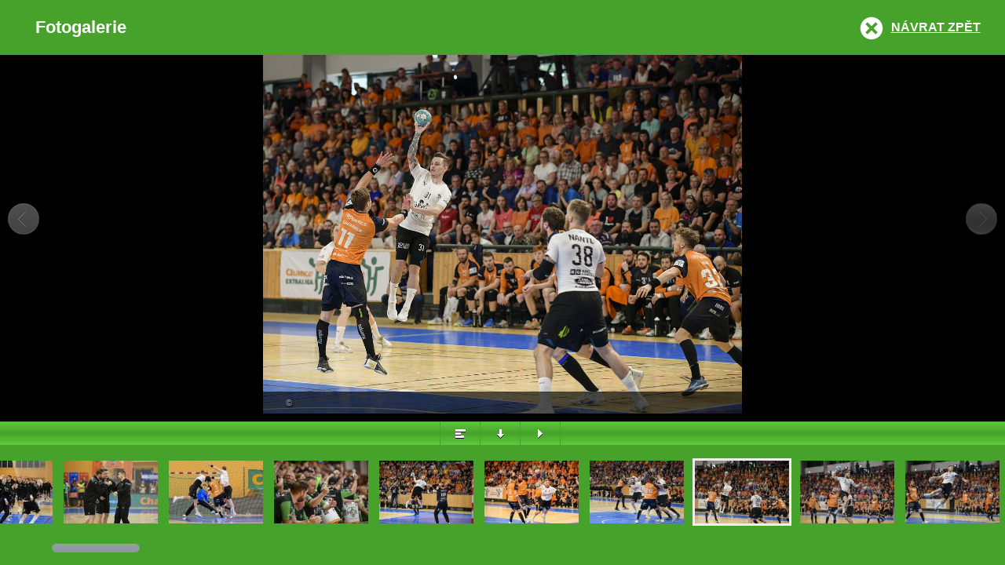

--- FILE ---
content_type: text/html
request_url: https://www.hcb-karvina.cz/media_show.asp?type=1&id=890&fid=37489
body_size: 45724
content:

<!DOCTYPE html>
<html xmlns="http://www.w3.org/1999/xhtml">

    <head>
        <meta http-equiv="Content-language" content="cs" />
        <meta http-equiv="Content-Type" content="text/html; charset=windows-1250" />
        <meta http-equiv="Cache-Control" content="no-cache" />
        <meta name="viewport" content="width=device-width,initial-scale=1,maximum-scale=1,user-scalable=no"/>
        <meta name="HandheldFriendly" content="true" />
        <title> |  Fotogalerie</title>        
        <link rel="stylesheet" href="/inc/js/esgallery/jquery.esgallery.css" type="text/css" media="all" />
        <script src="https://ajax.googleapis.com/ajax/libs/jquery/1.8.3/jquery.js"></script>
        <script type="text/javascript" src="/inc/js/esgallery/assets/jquery.event.swipe.js"></script>
        <script type="text/javascript" src="/inc/js/esgallery/assets/jquery.mousewheel.js"></script>
        <script type="text/javascript" src="/inc/js/esgallery/assets/jquery.tinyscrollbar.js"></script>
        <script type="text/javascript" src="/inc/js/esgallery/assets/spin.js"></script>
        <script type="text/javascript" src="/inc/js/esgallery/jquery.esgallery.js"></script>
        <script type="text/javascript" >
            $(document).ready(function() {
                $('#media-list').esgallery({
                    onReady          : true,
                    path             : '/inc/js/esgallery/',
                    container        : 'esgallery',
                    containerOverlay : 'esgallery-overlay',
                    sprite           : 'sprite',
                    htmlOpenLink     : '.esgallery-open',
                    htmlCloseLink    : '.esgallery-close',
                    social           : false,
                    summary          : true,
                    showLink         : '#show-link',
                    showLinkCopy     : 'Kopírovat odkaz',
                    facebookLink     : '#facebook',
                    twitterLink      : '#twitter',
                    gplusLink        : '#gplus',
                    facebookSharer   : 'http://www.facebook.com/sharer.php?u=',
                    twitterSharer    : 'http://www.twitter.com/share?url=',
                    gplusSharer      : 'http://plus.google.com/share?url=',
                    controlSlideshow : true,
                    controlCaption   : true,
                    controlPlaylist  : true,
                    controlFullImage : true,
                    controlTitle     : false,
                    zeroClipboardJs  : '/inc/js/esgallery/assets/ZeroClipboard/ZeroClipboard.min.js',
                    zeroClipboardSwf : '/inc/js/esgallery/assets/ZeroClipboard/ZeroClipboard.swf',
                    jwplayerJs       : '/inc/js/esgallery/assets/jwplayer/jwplayer.js',
                    jwplayerSwf      : '/inc/js/esgallery/assets/jwplayer/player.swf'
                });
            });
            (function(){
                /*   goBackHistoryForced   */
                document.addEventListener("DOMContentLoaded", function(event) 
                {
                    var closeButton = document.getElementsByClassName('esgallery-close')[0];
                    
                    closeButton.addEventListener('click', function()
                    {
                        setInterval(function() { window.history.go(-1);  }, 1000);
                    });
                
                });                
            })();
        </script>
    </head>

    <body>
 
        <a href="#16" class="esgallery-open" style="position: absolute; top: 100px; left: 100px; color: #008000;">Zobrazit galerii</a>

        <div id="media-top" class="sprite">
            <div id="media-title"><h1>Fotogalerie</h1></div>
            <div id="media-back"><a href="#" onclick="window.history.go(-1); return false;" title="Návrat zpět" class="esgallery-close sprite">Návrat zpět</a></div>
            <div id="media-socials">
                <div id="social-button">
                    Sdílet
                    <div id="social-box">
                        <ul>
                            <li><a href="#" id="show-link" class="show-link sprite-social">Odkaz</a></li>
                            <li><a href="#" id="facebook" class="facebook sprite-social">Facebook</a></li>
                            <li><a href="#" id="twitter" class="twitter sprite-social">Twitter</a></li>
                            <li><a href="#" id="gplus" class="gplus sprite-social">Google Plus</a></li>
                            
                            
                        </ul>
                    </div>
                </div>
            </div>
            <div id="media-summary"><a href="#" title="Přehled" class="esgallery-summary sprite">Přehled</a></div>
        </div>

        <div id="media-list">
            <ul>
                <li>
<a href="foto/2023_Talent-Plzen-HCB-Karvina-5.-finale/NK2-2135.jpg"
 data-href-exact="foto/2023_Talent-Plzen-HCB-Karvina-5.-finale/NK2-2135.jpg"
 title=""
>
<img src="https://php.esports.cz/images/min_https.php?exact&w=120&h=80&topcut&file=https://hcb-karvina.cz//foto/2023_Talent-Plzen-HCB-Karvina-5.-finale/NK2-2135.jpg" alt="" />
</a>
<div>
<span class="title"></span>
<span class="copyright">&copy; </span>
<span class="link"></span>
</div>
</li>
<li>
<a href="foto/2023_Talent-Plzen-HCB-Karvina-5.-finale/NK2-2136.jpg"
 data-href-exact="foto/2023_Talent-Plzen-HCB-Karvina-5.-finale/NK2-2136.jpg"
 title=""
>
<img src="https://php.esports.cz/images/min_https.php?exact&w=120&h=80&topcut&file=https://hcb-karvina.cz//foto/2023_Talent-Plzen-HCB-Karvina-5.-finale/NK2-2136.jpg" alt="" />
</a>
<div>
<span class="title"></span>
<span class="copyright">&copy; </span>
<span class="link"></span>
</div>
</li>
<li>
<a href="foto/2023_Talent-Plzen-HCB-Karvina-5.-finale/NK2-2150.jpg"
 data-href-exact="foto/2023_Talent-Plzen-HCB-Karvina-5.-finale/NK2-2150.jpg"
 title=""
>
<img src="https://php.esports.cz/images/min_https.php?exact&w=120&h=80&topcut&file=https://hcb-karvina.cz//foto/2023_Talent-Plzen-HCB-Karvina-5.-finale/NK2-2150.jpg" alt="" />
</a>
<div>
<span class="title"></span>
<span class="copyright">&copy; </span>
<span class="link"></span>
</div>
</li>
<li>
<a href="foto/2023_Talent-Plzen-HCB-Karvina-5.-finale/NK2-2194.jpg"
 data-href-exact="foto/2023_Talent-Plzen-HCB-Karvina-5.-finale/NK2-2194.jpg"
 title=""
>
<img src="https://php.esports.cz/images/min_https.php?exact&w=120&h=80&topcut&file=https://hcb-karvina.cz//foto/2023_Talent-Plzen-HCB-Karvina-5.-finale/NK2-2194.jpg" alt="" />
</a>
<div>
<span class="title"></span>
<span class="copyright">&copy; </span>
<span class="link"></span>
</div>
</li>
<li>
<a href="foto/2023_Talent-Plzen-HCB-Karvina-5.-finale/NK2-2208.jpg"
 data-href-exact="foto/2023_Talent-Plzen-HCB-Karvina-5.-finale/NK2-2208.jpg"
 title=""
>
<img src="https://php.esports.cz/images/min_https.php?exact&w=120&h=80&topcut&file=https://hcb-karvina.cz//foto/2023_Talent-Plzen-HCB-Karvina-5.-finale/NK2-2208.jpg" alt="" />
</a>
<div>
<span class="title"></span>
<span class="copyright">&copy; </span>
<span class="link"></span>
</div>
</li>
<li>
<a href="foto/2023_Talent-Plzen-HCB-Karvina-5.-finale/NK2-2210.jpg"
 data-href-exact="foto/2023_Talent-Plzen-HCB-Karvina-5.-finale/NK2-2210.jpg"
 title=""
>
<img src="https://php.esports.cz/images/min_https.php?exact&w=120&h=80&topcut&file=https://hcb-karvina.cz//foto/2023_Talent-Plzen-HCB-Karvina-5.-finale/NK2-2210.jpg" alt="" />
</a>
<div>
<span class="title"></span>
<span class="copyright">&copy; </span>
<span class="link"></span>
</div>
</li>
<li>
<a href="foto/2023_Talent-Plzen-HCB-Karvina-5.-finale/NK2-2215.jpg"
 data-href-exact="foto/2023_Talent-Plzen-HCB-Karvina-5.-finale/NK2-2215.jpg"
 title=""
>
<img src="https://php.esports.cz/images/min_https.php?exact&w=120&h=80&topcut&file=https://hcb-karvina.cz//foto/2023_Talent-Plzen-HCB-Karvina-5.-finale/NK2-2215.jpg" alt="" />
</a>
<div>
<span class="title"></span>
<span class="copyright">&copy; </span>
<span class="link"></span>
</div>
</li>
<li>
<a href="foto/2023_Talent-Plzen-HCB-Karvina-5.-finale/NK2-2223.jpg"
 data-href-exact="foto/2023_Talent-Plzen-HCB-Karvina-5.-finale/NK2-2223.jpg"
 title=""
>
<img src="https://php.esports.cz/images/min_https.php?exact&w=120&h=80&topcut&file=https://hcb-karvina.cz//foto/2023_Talent-Plzen-HCB-Karvina-5.-finale/NK2-2223.jpg" alt="" />
</a>
<div>
<span class="title"></span>
<span class="copyright">&copy; </span>
<span class="link"></span>
</div>
</li>
<li>
<a href="foto/2023_Talent-Plzen-HCB-Karvina-5.-finale/NK2-2230.jpg"
 data-href-exact="foto/2023_Talent-Plzen-HCB-Karvina-5.-finale/NK2-2230.jpg"
 title=""
>
<img src="https://php.esports.cz/images/min_https.php?exact&w=120&h=80&topcut&file=https://hcb-karvina.cz//foto/2023_Talent-Plzen-HCB-Karvina-5.-finale/NK2-2230.jpg" alt="" />
</a>
<div>
<span class="title"></span>
<span class="copyright">&copy; </span>
<span class="link"></span>
</div>
</li>
<li>
<a href="foto/2023_Talent-Plzen-HCB-Karvina-5.-finale/NK2-2240.jpg"
 data-href-exact="foto/2023_Talent-Plzen-HCB-Karvina-5.-finale/NK2-2240.jpg"
 title=""
>
<img src="https://php.esports.cz/images/min_https.php?exact&w=120&h=80&topcut&file=https://hcb-karvina.cz//foto/2023_Talent-Plzen-HCB-Karvina-5.-finale/NK2-2240.jpg" alt="" />
</a>
<div>
<span class="title"></span>
<span class="copyright">&copy; </span>
<span class="link"></span>
</div>
</li>

                                <script>
                                
                                    var hashCodedImage = '#11';
                                    window.location.hash = hashCodedImage;
                                    history.replaceState(null, null, hashCodedImage);
                                    
                                </script>
                                <li>
<a href="foto/2023_Talent-Plzen-HCB-Karvina-5.-finale/NK2-2244.jpg"
 data-href-exact="foto/2023_Talent-Plzen-HCB-Karvina-5.-finale/NK2-2244.jpg"
 title=""
>
<img src="https://php.esports.cz/images/min_https.php?exact&w=120&h=80&topcut&file=https://hcb-karvina.cz//foto/2023_Talent-Plzen-HCB-Karvina-5.-finale/NK2-2244.jpg" alt="" />
</a>
<div>
<span class="title"></span>
<span class="copyright">&copy; </span>
<span class="link"></span>
</div>
</li>
<li>
<a href="foto/2023_Talent-Plzen-HCB-Karvina-5.-finale/NK2-2246.jpg"
 data-href-exact="foto/2023_Talent-Plzen-HCB-Karvina-5.-finale/NK2-2246.jpg"
 title=""
>
<img src="https://php.esports.cz/images/min_https.php?exact&w=120&h=80&topcut&file=https://hcb-karvina.cz//foto/2023_Talent-Plzen-HCB-Karvina-5.-finale/NK2-2246.jpg" alt="" />
</a>
<div>
<span class="title"></span>
<span class="copyright">&copy; </span>
<span class="link"></span>
</div>
</li>
<li>
<a href="foto/2023_Talent-Plzen-HCB-Karvina-5.-finale/NK2-2258.jpg"
 data-href-exact="foto/2023_Talent-Plzen-HCB-Karvina-5.-finale/NK2-2258.jpg"
 title=""
>
<img src="https://php.esports.cz/images/min_https.php?exact&w=120&h=80&topcut&file=https://hcb-karvina.cz//foto/2023_Talent-Plzen-HCB-Karvina-5.-finale/NK2-2258.jpg" alt="" />
</a>
<div>
<span class="title"></span>
<span class="copyright">&copy; </span>
<span class="link"></span>
</div>
</li>
<li>
<a href="foto/2023_Talent-Plzen-HCB-Karvina-5.-finale/NK2-2270.jpg"
 data-href-exact="foto/2023_Talent-Plzen-HCB-Karvina-5.-finale/NK2-2270.jpg"
 title=""
>
<img src="https://php.esports.cz/images/min_https.php?exact&w=120&h=80&topcut&file=https://hcb-karvina.cz//foto/2023_Talent-Plzen-HCB-Karvina-5.-finale/NK2-2270.jpg" alt="" />
</a>
<div>
<span class="title"></span>
<span class="copyright">&copy; </span>
<span class="link"></span>
</div>
</li>
<li>
<a href="foto/2023_Talent-Plzen-HCB-Karvina-5.-finale/NK2-2313.jpg"
 data-href-exact="foto/2023_Talent-Plzen-HCB-Karvina-5.-finale/NK2-2313.jpg"
 title=""
>
<img src="https://php.esports.cz/images/min_https.php?exact&w=120&h=80&topcut&file=https://hcb-karvina.cz//foto/2023_Talent-Plzen-HCB-Karvina-5.-finale/NK2-2313.jpg" alt="" />
</a>
<div>
<span class="title"></span>
<span class="copyright">&copy; </span>
<span class="link"></span>
</div>
</li>
<li>
<a href="foto/2023_Talent-Plzen-HCB-Karvina-5.-finale/NK2-2362.jpg"
 data-href-exact="foto/2023_Talent-Plzen-HCB-Karvina-5.-finale/NK2-2362.jpg"
 title=""
>
<img src="https://php.esports.cz/images/min_https.php?exact&w=120&h=80&topcut&file=https://hcb-karvina.cz//foto/2023_Talent-Plzen-HCB-Karvina-5.-finale/NK2-2362.jpg" alt="" />
</a>
<div>
<span class="title"></span>
<span class="copyright">&copy; </span>
<span class="link"></span>
</div>
</li>
<li>
<a href="foto/2023_Talent-Plzen-HCB-Karvina-5.-finale/NK2-2365.jpg"
 data-href-exact="foto/2023_Talent-Plzen-HCB-Karvina-5.-finale/NK2-2365.jpg"
 title=""
>
<img src="https://php.esports.cz/images/min_https.php?exact&w=120&h=80&topcut&file=https://hcb-karvina.cz//foto/2023_Talent-Plzen-HCB-Karvina-5.-finale/NK2-2365.jpg" alt="" />
</a>
<div>
<span class="title"></span>
<span class="copyright">&copy; </span>
<span class="link"></span>
</div>
</li>
<li>
<a href="foto/2023_Talent-Plzen-HCB-Karvina-5.-finale/NK2-2417.jpg"
 data-href-exact="foto/2023_Talent-Plzen-HCB-Karvina-5.-finale/NK2-2417.jpg"
 title=""
>
<img src="https://php.esports.cz/images/min_https.php?exact&w=120&h=80&topcut&file=https://hcb-karvina.cz//foto/2023_Talent-Plzen-HCB-Karvina-5.-finale/NK2-2417.jpg" alt="" />
</a>
<div>
<span class="title"></span>
<span class="copyright">&copy; </span>
<span class="link"></span>
</div>
</li>
<li>
<a href="foto/2023_Talent-Plzen-HCB-Karvina-5.-finale/NK2-2423.jpg"
 data-href-exact="foto/2023_Talent-Plzen-HCB-Karvina-5.-finale/NK2-2423.jpg"
 title=""
>
<img src="https://php.esports.cz/images/min_https.php?exact&w=120&h=80&topcut&file=https://hcb-karvina.cz//foto/2023_Talent-Plzen-HCB-Karvina-5.-finale/NK2-2423.jpg" alt="" />
</a>
<div>
<span class="title"></span>
<span class="copyright">&copy; </span>
<span class="link"></span>
</div>
</li>
<li>
<a href="foto/2023_Talent-Plzen-HCB-Karvina-5.-finale/NK2-2452.jpg"
 data-href-exact="foto/2023_Talent-Plzen-HCB-Karvina-5.-finale/NK2-2452.jpg"
 title=""
>
<img src="https://php.esports.cz/images/min_https.php?exact&w=120&h=80&topcut&file=https://hcb-karvina.cz//foto/2023_Talent-Plzen-HCB-Karvina-5.-finale/NK2-2452.jpg" alt="" />
</a>
<div>
<span class="title"></span>
<span class="copyright">&copy; </span>
<span class="link"></span>
</div>
</li>
<li>
<a href="foto/2023_Talent-Plzen-HCB-Karvina-5.-finale/NK2-2515.jpg"
 data-href-exact="foto/2023_Talent-Plzen-HCB-Karvina-5.-finale/NK2-2515.jpg"
 title=""
>
<img src="https://php.esports.cz/images/min_https.php?exact&w=120&h=80&topcut&file=https://hcb-karvina.cz//foto/2023_Talent-Plzen-HCB-Karvina-5.-finale/NK2-2515.jpg" alt="" />
</a>
<div>
<span class="title"></span>
<span class="copyright">&copy; </span>
<span class="link"></span>
</div>
</li>
<li>
<a href="foto/2023_Talent-Plzen-HCB-Karvina-5.-finale/NK3-8463.jpg"
 data-href-exact="foto/2023_Talent-Plzen-HCB-Karvina-5.-finale/NK3-8463.jpg"
 title=""
>
<img src="https://php.esports.cz/images/min_https.php?exact&w=120&h=80&topcut&file=https://hcb-karvina.cz//foto/2023_Talent-Plzen-HCB-Karvina-5.-finale/NK3-8463.jpg" alt="" />
</a>
<div>
<span class="title"></span>
<span class="copyright">&copy; </span>
<span class="link"></span>
</div>
</li>
<li>
<a href="foto/2023_Talent-Plzen-HCB-Karvina-5.-finale/NK3-8501.jpg"
 data-href-exact="foto/2023_Talent-Plzen-HCB-Karvina-5.-finale/NK3-8501.jpg"
 title=""
>
<img src="https://php.esports.cz/images/min_https.php?exact&w=120&h=80&topcut&file=https://hcb-karvina.cz//foto/2023_Talent-Plzen-HCB-Karvina-5.-finale/NK3-8501.jpg" alt="" />
</a>
<div>
<span class="title"></span>
<span class="copyright">&copy; </span>
<span class="link"></span>
</div>
</li>
<li>
<a href="foto/2023_Talent-Plzen-HCB-Karvina-5.-finale/NK3-8510.jpg"
 data-href-exact="foto/2023_Talent-Plzen-HCB-Karvina-5.-finale/NK3-8510.jpg"
 title=""
>
<img src="https://php.esports.cz/images/min_https.php?exact&w=120&h=80&topcut&file=https://hcb-karvina.cz//foto/2023_Talent-Plzen-HCB-Karvina-5.-finale/NK3-8510.jpg" alt="" />
</a>
<div>
<span class="title"></span>
<span class="copyright">&copy; </span>
<span class="link"></span>
</div>
</li>
<li>
<a href="foto/2023_Talent-Plzen-HCB-Karvina-5.-finale/NK3-8516.jpg"
 data-href-exact="foto/2023_Talent-Plzen-HCB-Karvina-5.-finale/NK3-8516.jpg"
 title=""
>
<img src="https://php.esports.cz/images/min_https.php?exact&w=120&h=80&topcut&file=https://hcb-karvina.cz//foto/2023_Talent-Plzen-HCB-Karvina-5.-finale/NK3-8516.jpg" alt="" />
</a>
<div>
<span class="title"></span>
<span class="copyright">&copy; </span>
<span class="link"></span>
</div>
</li>
<li>
<a href="foto/2023_Talent-Plzen-HCB-Karvina-5.-finale/NK3-8527.jpg"
 data-href-exact="foto/2023_Talent-Plzen-HCB-Karvina-5.-finale/NK3-8527.jpg"
 title=""
>
<img src="https://php.esports.cz/images/min_https.php?exact&w=120&h=80&topcut&file=https://hcb-karvina.cz//foto/2023_Talent-Plzen-HCB-Karvina-5.-finale/NK3-8527.jpg" alt="" />
</a>
<div>
<span class="title"></span>
<span class="copyright">&copy; </span>
<span class="link"></span>
</div>
</li>
<li>
<a href="foto/2023_Talent-Plzen-HCB-Karvina-5.-finale/NK3-8533.jpg"
 data-href-exact="foto/2023_Talent-Plzen-HCB-Karvina-5.-finale/NK3-8533.jpg"
 title=""
>
<img src="https://php.esports.cz/images/min_https.php?exact&w=120&h=80&topcut&file=https://hcb-karvina.cz//foto/2023_Talent-Plzen-HCB-Karvina-5.-finale/NK3-8533.jpg" alt="" />
</a>
<div>
<span class="title"></span>
<span class="copyright">&copy; </span>
<span class="link"></span>
</div>
</li>
<li>
<a href="foto/2023_Talent-Plzen-HCB-Karvina-5.-finale/NK3-8543.jpg"
 data-href-exact="foto/2023_Talent-Plzen-HCB-Karvina-5.-finale/NK3-8543.jpg"
 title=""
>
<img src="https://php.esports.cz/images/min_https.php?exact&w=120&h=80&topcut&file=https://hcb-karvina.cz//foto/2023_Talent-Plzen-HCB-Karvina-5.-finale/NK3-8543.jpg" alt="" />
</a>
<div>
<span class="title"></span>
<span class="copyright">&copy; </span>
<span class="link"></span>
</div>
</li>
<li>
<a href="foto/2023_Talent-Plzen-HCB-Karvina-5.-finale/NK3-8545.jpg"
 data-href-exact="foto/2023_Talent-Plzen-HCB-Karvina-5.-finale/NK3-8545.jpg"
 title=""
>
<img src="https://php.esports.cz/images/min_https.php?exact&w=120&h=80&topcut&file=https://hcb-karvina.cz//foto/2023_Talent-Plzen-HCB-Karvina-5.-finale/NK3-8545.jpg" alt="" />
</a>
<div>
<span class="title"></span>
<span class="copyright">&copy; </span>
<span class="link"></span>
</div>
</li>
<li>
<a href="foto/2023_Talent-Plzen-HCB-Karvina-5.-finale/NK3-8555.jpg"
 data-href-exact="foto/2023_Talent-Plzen-HCB-Karvina-5.-finale/NK3-8555.jpg"
 title=""
>
<img src="https://php.esports.cz/images/min_https.php?exact&w=120&h=80&topcut&file=https://hcb-karvina.cz//foto/2023_Talent-Plzen-HCB-Karvina-5.-finale/NK3-8555.jpg" alt="" />
</a>
<div>
<span class="title"></span>
<span class="copyright">&copy; </span>
<span class="link"></span>
</div>
</li>
<li>
<a href="foto/2023_Talent-Plzen-HCB-Karvina-5.-finale/NK3-8558.jpg"
 data-href-exact="foto/2023_Talent-Plzen-HCB-Karvina-5.-finale/NK3-8558.jpg"
 title=""
>
<img src="https://php.esports.cz/images/min_https.php?exact&w=120&h=80&topcut&file=https://hcb-karvina.cz//foto/2023_Talent-Plzen-HCB-Karvina-5.-finale/NK3-8558.jpg" alt="" />
</a>
<div>
<span class="title"></span>
<span class="copyright">&copy; </span>
<span class="link"></span>
</div>
</li>
<li>
<a href="foto/2023_Talent-Plzen-HCB-Karvina-5.-finale/NK3-8574.jpg"
 data-href-exact="foto/2023_Talent-Plzen-HCB-Karvina-5.-finale/NK3-8574.jpg"
 title=""
>
<img src="https://php.esports.cz/images/min_https.php?exact&w=120&h=80&topcut&file=https://hcb-karvina.cz//foto/2023_Talent-Plzen-HCB-Karvina-5.-finale/NK3-8574.jpg" alt="" />
</a>
<div>
<span class="title"></span>
<span class="copyright">&copy; </span>
<span class="link"></span>
</div>
</li>
<li>
<a href="foto/2023_Talent-Plzen-HCB-Karvina-5.-finale/NK3-8577.jpg"
 data-href-exact="foto/2023_Talent-Plzen-HCB-Karvina-5.-finale/NK3-8577.jpg"
 title=""
>
<img src="https://php.esports.cz/images/min_https.php?exact&w=120&h=80&topcut&file=https://hcb-karvina.cz//foto/2023_Talent-Plzen-HCB-Karvina-5.-finale/NK3-8577.jpg" alt="" />
</a>
<div>
<span class="title"></span>
<span class="copyright">&copy; </span>
<span class="link"></span>
</div>
</li>
<li>
<a href="foto/2023_Talent-Plzen-HCB-Karvina-5.-finale/NK3-8578.jpg"
 data-href-exact="foto/2023_Talent-Plzen-HCB-Karvina-5.-finale/NK3-8578.jpg"
 title=""
>
<img src="https://php.esports.cz/images/min_https.php?exact&w=120&h=80&topcut&file=https://hcb-karvina.cz//foto/2023_Talent-Plzen-HCB-Karvina-5.-finale/NK3-8578.jpg" alt="" />
</a>
<div>
<span class="title"></span>
<span class="copyright">&copy; </span>
<span class="link"></span>
</div>
</li>
<li>
<a href="foto/2023_Talent-Plzen-HCB-Karvina-5.-finale/NK3-8580.jpg"
 data-href-exact="foto/2023_Talent-Plzen-HCB-Karvina-5.-finale/NK3-8580.jpg"
 title=""
>
<img src="https://php.esports.cz/images/min_https.php?exact&w=120&h=80&topcut&file=https://hcb-karvina.cz//foto/2023_Talent-Plzen-HCB-Karvina-5.-finale/NK3-8580.jpg" alt="" />
</a>
<div>
<span class="title"></span>
<span class="copyright">&copy; </span>
<span class="link"></span>
</div>
</li>
<li>
<a href="foto/2023_Talent-Plzen-HCB-Karvina-5.-finale/NK3-8584.jpg"
 data-href-exact="foto/2023_Talent-Plzen-HCB-Karvina-5.-finale/NK3-8584.jpg"
 title=""
>
<img src="https://php.esports.cz/images/min_https.php?exact&w=120&h=80&topcut&file=https://hcb-karvina.cz//foto/2023_Talent-Plzen-HCB-Karvina-5.-finale/NK3-8584.jpg" alt="" />
</a>
<div>
<span class="title"></span>
<span class="copyright">&copy; </span>
<span class="link"></span>
</div>
</li>
<li>
<a href="foto/2023_Talent-Plzen-HCB-Karvina-5.-finale/NK3-8586.jpg"
 data-href-exact="foto/2023_Talent-Plzen-HCB-Karvina-5.-finale/NK3-8586.jpg"
 title=""
>
<img src="https://php.esports.cz/images/min_https.php?exact&w=120&h=80&topcut&file=https://hcb-karvina.cz//foto/2023_Talent-Plzen-HCB-Karvina-5.-finale/NK3-8586.jpg" alt="" />
</a>
<div>
<span class="title"></span>
<span class="copyright">&copy; </span>
<span class="link"></span>
</div>
</li>
<li>
<a href="foto/2023_Talent-Plzen-HCB-Karvina-5.-finale/NK3-8594.jpg"
 data-href-exact="foto/2023_Talent-Plzen-HCB-Karvina-5.-finale/NK3-8594.jpg"
 title=""
>
<img src="https://php.esports.cz/images/min_https.php?exact&w=120&h=80&topcut&file=https://hcb-karvina.cz//foto/2023_Talent-Plzen-HCB-Karvina-5.-finale/NK3-8594.jpg" alt="" />
</a>
<div>
<span class="title"></span>
<span class="copyright">&copy; </span>
<span class="link"></span>
</div>
</li>
<li>
<a href="foto/2023_Talent-Plzen-HCB-Karvina-5.-finale/NK3-8608.jpg"
 data-href-exact="foto/2023_Talent-Plzen-HCB-Karvina-5.-finale/NK3-8608.jpg"
 title=""
>
<img src="https://php.esports.cz/images/min_https.php?exact&w=120&h=80&topcut&file=https://hcb-karvina.cz//foto/2023_Talent-Plzen-HCB-Karvina-5.-finale/NK3-8608.jpg" alt="" />
</a>
<div>
<span class="title"></span>
<span class="copyright">&copy; </span>
<span class="link"></span>
</div>
</li>
<li>
<a href="foto/2023_Talent-Plzen-HCB-Karvina-5.-finale/NK3-8627.jpg"
 data-href-exact="foto/2023_Talent-Plzen-HCB-Karvina-5.-finale/NK3-8627.jpg"
 title=""
>
<img src="https://php.esports.cz/images/min_https.php?exact&w=120&h=80&topcut&file=https://hcb-karvina.cz//foto/2023_Talent-Plzen-HCB-Karvina-5.-finale/NK3-8627.jpg" alt="" />
</a>
<div>
<span class="title"></span>
<span class="copyright">&copy; </span>
<span class="link"></span>
</div>
</li>
<li>
<a href="foto/2023_Talent-Plzen-HCB-Karvina-5.-finale/NK3-8628.jpg"
 data-href-exact="foto/2023_Talent-Plzen-HCB-Karvina-5.-finale/NK3-8628.jpg"
 title=""
>
<img src="https://php.esports.cz/images/min_https.php?exact&w=120&h=80&topcut&file=https://hcb-karvina.cz//foto/2023_Talent-Plzen-HCB-Karvina-5.-finale/NK3-8628.jpg" alt="" />
</a>
<div>
<span class="title"></span>
<span class="copyright">&copy; </span>
<span class="link"></span>
</div>
</li>
<li>
<a href="foto/2023_Talent-Plzen-HCB-Karvina-5.-finale/NK3-8648.jpg"
 data-href-exact="foto/2023_Talent-Plzen-HCB-Karvina-5.-finale/NK3-8648.jpg"
 title=""
>
<img src="https://php.esports.cz/images/min_https.php?exact&w=120&h=80&topcut&file=https://hcb-karvina.cz//foto/2023_Talent-Plzen-HCB-Karvina-5.-finale/NK3-8648.jpg" alt="" />
</a>
<div>
<span class="title"></span>
<span class="copyright">&copy; </span>
<span class="link"></span>
</div>
</li>
<li>
<a href="foto/2023_Talent-Plzen-HCB-Karvina-5.-finale/NK3-8649.jpg"
 data-href-exact="foto/2023_Talent-Plzen-HCB-Karvina-5.-finale/NK3-8649.jpg"
 title=""
>
<img src="https://php.esports.cz/images/min_https.php?exact&w=120&h=80&topcut&file=https://hcb-karvina.cz//foto/2023_Talent-Plzen-HCB-Karvina-5.-finale/NK3-8649.jpg" alt="" />
</a>
<div>
<span class="title"></span>
<span class="copyright">&copy; </span>
<span class="link"></span>
</div>
</li>
<li>
<a href="foto/2023_Talent-Plzen-HCB-Karvina-5.-finale/NK3-8691.jpg"
 data-href-exact="foto/2023_Talent-Plzen-HCB-Karvina-5.-finale/NK3-8691.jpg"
 title=""
>
<img src="https://php.esports.cz/images/min_https.php?exact&w=120&h=80&topcut&file=https://hcb-karvina.cz//foto/2023_Talent-Plzen-HCB-Karvina-5.-finale/NK3-8691.jpg" alt="" />
</a>
<div>
<span class="title"></span>
<span class="copyright">&copy; </span>
<span class="link"></span>
</div>
</li>
<li>
<a href="foto/2023_Talent-Plzen-HCB-Karvina-5.-finale/NK3-8703.jpg"
 data-href-exact="foto/2023_Talent-Plzen-HCB-Karvina-5.-finale/NK3-8703.jpg"
 title=""
>
<img src="https://php.esports.cz/images/min_https.php?exact&w=120&h=80&topcut&file=https://hcb-karvina.cz//foto/2023_Talent-Plzen-HCB-Karvina-5.-finale/NK3-8703.jpg" alt="" />
</a>
<div>
<span class="title"></span>
<span class="copyright">&copy; </span>
<span class="link"></span>
</div>
</li>
<li>
<a href="foto/2023_Talent-Plzen-HCB-Karvina-5.-finale/NK3-8711.jpg"
 data-href-exact="foto/2023_Talent-Plzen-HCB-Karvina-5.-finale/NK3-8711.jpg"
 title=""
>
<img src="https://php.esports.cz/images/min_https.php?exact&w=120&h=80&topcut&file=https://hcb-karvina.cz//foto/2023_Talent-Plzen-HCB-Karvina-5.-finale/NK3-8711.jpg" alt="" />
</a>
<div>
<span class="title"></span>
<span class="copyright">&copy; </span>
<span class="link"></span>
</div>
</li>
<li>
<a href="foto/2023_Talent-Plzen-HCB-Karvina-5.-finale/NK3-8793.jpg"
 data-href-exact="foto/2023_Talent-Plzen-HCB-Karvina-5.-finale/NK3-8793.jpg"
 title=""
>
<img src="https://php.esports.cz/images/min_https.php?exact&w=120&h=80&topcut&file=https://hcb-karvina.cz//foto/2023_Talent-Plzen-HCB-Karvina-5.-finale/NK3-8793.jpg" alt="" />
</a>
<div>
<span class="title"></span>
<span class="copyright">&copy; </span>
<span class="link"></span>
</div>
</li>
<li>
<a href="foto/2023_Talent-Plzen-HCB-Karvina-5.-finale/NK3-8814.jpg"
 data-href-exact="foto/2023_Talent-Plzen-HCB-Karvina-5.-finale/NK3-8814.jpg"
 title=""
>
<img src="https://php.esports.cz/images/min_https.php?exact&w=120&h=80&topcut&file=https://hcb-karvina.cz//foto/2023_Talent-Plzen-HCB-Karvina-5.-finale/NK3-8814.jpg" alt="" />
</a>
<div>
<span class="title"></span>
<span class="copyright">&copy; </span>
<span class="link"></span>
</div>
</li>
<li>
<a href="foto/2023_Talent-Plzen-HCB-Karvina-5.-finale/NK3-8849.jpg"
 data-href-exact="foto/2023_Talent-Plzen-HCB-Karvina-5.-finale/NK3-8849.jpg"
 title=""
>
<img src="https://php.esports.cz/images/min_https.php?exact&w=120&h=80&topcut&file=https://hcb-karvina.cz//foto/2023_Talent-Plzen-HCB-Karvina-5.-finale/NK3-8849.jpg" alt="" />
</a>
<div>
<span class="title"></span>
<span class="copyright">&copy; </span>
<span class="link"></span>
</div>
</li>
<li>
<a href="foto/2023_Talent-Plzen-HCB-Karvina-5.-finale/NK3-8860.jpg"
 data-href-exact="foto/2023_Talent-Plzen-HCB-Karvina-5.-finale/NK3-8860.jpg"
 title=""
>
<img src="https://php.esports.cz/images/min_https.php?exact&w=120&h=80&topcut&file=https://hcb-karvina.cz//foto/2023_Talent-Plzen-HCB-Karvina-5.-finale/NK3-8860.jpg" alt="" />
</a>
<div>
<span class="title"></span>
<span class="copyright">&copy; </span>
<span class="link"></span>
</div>
</li>
<li>
<a href="foto/2023_Talent-Plzen-HCB-Karvina-5.-finale/NK3-8867.jpg"
 data-href-exact="foto/2023_Talent-Plzen-HCB-Karvina-5.-finale/NK3-8867.jpg"
 title=""
>
<img src="https://php.esports.cz/images/min_https.php?exact&w=120&h=80&topcut&file=https://hcb-karvina.cz//foto/2023_Talent-Plzen-HCB-Karvina-5.-finale/NK3-8867.jpg" alt="" />
</a>
<div>
<span class="title"></span>
<span class="copyright">&copy; </span>
<span class="link"></span>
</div>
</li>
<li>
<a href="foto/2023_Talent-Plzen-HCB-Karvina-5.-finale/NK3-8868.jpg"
 data-href-exact="foto/2023_Talent-Plzen-HCB-Karvina-5.-finale/NK3-8868.jpg"
 title=""
>
<img src="https://php.esports.cz/images/min_https.php?exact&w=120&h=80&topcut&file=https://hcb-karvina.cz//foto/2023_Talent-Plzen-HCB-Karvina-5.-finale/NK3-8868.jpg" alt="" />
</a>
<div>
<span class="title"></span>
<span class="copyright">&copy; </span>
<span class="link"></span>
</div>
</li>
<li>
<a href="foto/2023_Talent-Plzen-HCB-Karvina-5.-finale/NK3-8878.jpg"
 data-href-exact="foto/2023_Talent-Plzen-HCB-Karvina-5.-finale/NK3-8878.jpg"
 title=""
>
<img src="https://php.esports.cz/images/min_https.php?exact&w=120&h=80&topcut&file=https://hcb-karvina.cz//foto/2023_Talent-Plzen-HCB-Karvina-5.-finale/NK3-8878.jpg" alt="" />
</a>
<div>
<span class="title"></span>
<span class="copyright">&copy; </span>
<span class="link"></span>
</div>
</li>
<li>
<a href="foto/2023_Talent-Plzen-HCB-Karvina-5.-finale/NK3-8905.jpg"
 data-href-exact="foto/2023_Talent-Plzen-HCB-Karvina-5.-finale/NK3-8905.jpg"
 title=""
>
<img src="https://php.esports.cz/images/min_https.php?exact&w=120&h=80&topcut&file=https://hcb-karvina.cz//foto/2023_Talent-Plzen-HCB-Karvina-5.-finale/NK3-8905.jpg" alt="" />
</a>
<div>
<span class="title"></span>
<span class="copyright">&copy; </span>
<span class="link"></span>
</div>
</li>
<li>
<a href="foto/2023_Talent-Plzen-HCB-Karvina-5.-finale/NK3-8983.jpg"
 data-href-exact="foto/2023_Talent-Plzen-HCB-Karvina-5.-finale/NK3-8983.jpg"
 title=""
>
<img src="https://php.esports.cz/images/min_https.php?exact&w=120&h=80&topcut&file=https://hcb-karvina.cz//foto/2023_Talent-Plzen-HCB-Karvina-5.-finale/NK3-8983.jpg" alt="" />
</a>
<div>
<span class="title"></span>
<span class="copyright">&copy; </span>
<span class="link"></span>
</div>
</li>
<li>
<a href="foto/2023_Talent-Plzen-HCB-Karvina-5.-finale/NK3-8985.jpg"
 data-href-exact="foto/2023_Talent-Plzen-HCB-Karvina-5.-finale/NK3-8985.jpg"
 title=""
>
<img src="https://php.esports.cz/images/min_https.php?exact&w=120&h=80&topcut&file=https://hcb-karvina.cz//foto/2023_Talent-Plzen-HCB-Karvina-5.-finale/NK3-8985.jpg" alt="" />
</a>
<div>
<span class="title"></span>
<span class="copyright">&copy; </span>
<span class="link"></span>
</div>
</li>
<li>
<a href="foto/2023_Talent-Plzen-HCB-Karvina-5.-finale/NK3-9002.jpg"
 data-href-exact="foto/2023_Talent-Plzen-HCB-Karvina-5.-finale/NK3-9002.jpg"
 title=""
>
<img src="https://php.esports.cz/images/min_https.php?exact&w=120&h=80&topcut&file=https://hcb-karvina.cz//foto/2023_Talent-Plzen-HCB-Karvina-5.-finale/NK3-9002.jpg" alt="" />
</a>
<div>
<span class="title"></span>
<span class="copyright">&copy; </span>
<span class="link"></span>
</div>
</li>
<li>
<a href="foto/2023_Talent-Plzen-HCB-Karvina-5.-finale/NK3-9003.jpg"
 data-href-exact="foto/2023_Talent-Plzen-HCB-Karvina-5.-finale/NK3-9003.jpg"
 title=""
>
<img src="https://php.esports.cz/images/min_https.php?exact&w=120&h=80&topcut&file=https://hcb-karvina.cz//foto/2023_Talent-Plzen-HCB-Karvina-5.-finale/NK3-9003.jpg" alt="" />
</a>
<div>
<span class="title"></span>
<span class="copyright">&copy; </span>
<span class="link"></span>
</div>
</li>
<li>
<a href="foto/2023_Talent-Plzen-HCB-Karvina-5.-finale/NK3-9026.jpg"
 data-href-exact="foto/2023_Talent-Plzen-HCB-Karvina-5.-finale/NK3-9026.jpg"
 title=""
>
<img src="https://php.esports.cz/images/min_https.php?exact&w=120&h=80&topcut&file=https://hcb-karvina.cz//foto/2023_Talent-Plzen-HCB-Karvina-5.-finale/NK3-9026.jpg" alt="" />
</a>
<div>
<span class="title"></span>
<span class="copyright">&copy; </span>
<span class="link"></span>
</div>
</li>
<li>
<a href="foto/2023_Talent-Plzen-HCB-Karvina-5.-finale/NK3-9029.jpg"
 data-href-exact="foto/2023_Talent-Plzen-HCB-Karvina-5.-finale/NK3-9029.jpg"
 title=""
>
<img src="https://php.esports.cz/images/min_https.php?exact&w=120&h=80&topcut&file=https://hcb-karvina.cz//foto/2023_Talent-Plzen-HCB-Karvina-5.-finale/NK3-9029.jpg" alt="" />
</a>
<div>
<span class="title"></span>
<span class="copyright">&copy; </span>
<span class="link"></span>
</div>
</li>
<li>
<a href="foto/2023_Talent-Plzen-HCB-Karvina-5.-finale/NK3-9043.jpg"
 data-href-exact="foto/2023_Talent-Plzen-HCB-Karvina-5.-finale/NK3-9043.jpg"
 title=""
>
<img src="https://php.esports.cz/images/min_https.php?exact&w=120&h=80&topcut&file=https://hcb-karvina.cz//foto/2023_Talent-Plzen-HCB-Karvina-5.-finale/NK3-9043.jpg" alt="" />
</a>
<div>
<span class="title"></span>
<span class="copyright">&copy; </span>
<span class="link"></span>
</div>
</li>
<li>
<a href="foto/2023_Talent-Plzen-HCB-Karvina-5.-finale/NK3-9071.jpg"
 data-href-exact="foto/2023_Talent-Plzen-HCB-Karvina-5.-finale/NK3-9071.jpg"
 title=""
>
<img src="https://php.esports.cz/images/min_https.php?exact&w=120&h=80&topcut&file=https://hcb-karvina.cz//foto/2023_Talent-Plzen-HCB-Karvina-5.-finale/NK3-9071.jpg" alt="" />
</a>
<div>
<span class="title"></span>
<span class="copyright">&copy; </span>
<span class="link"></span>
</div>
</li>
<li>
<a href="foto/2023_Talent-Plzen-HCB-Karvina-5.-finale/NK3-9077.jpg"
 data-href-exact="foto/2023_Talent-Plzen-HCB-Karvina-5.-finale/NK3-9077.jpg"
 title=""
>
<img src="https://php.esports.cz/images/min_https.php?exact&w=120&h=80&topcut&file=https://hcb-karvina.cz//foto/2023_Talent-Plzen-HCB-Karvina-5.-finale/NK3-9077.jpg" alt="" />
</a>
<div>
<span class="title"></span>
<span class="copyright">&copy; </span>
<span class="link"></span>
</div>
</li>
<li>
<a href="foto/2023_Talent-Plzen-HCB-Karvina-5.-finale/NK3-9081.jpg"
 data-href-exact="foto/2023_Talent-Plzen-HCB-Karvina-5.-finale/NK3-9081.jpg"
 title=""
>
<img src="https://php.esports.cz/images/min_https.php?exact&w=120&h=80&topcut&file=https://hcb-karvina.cz//foto/2023_Talent-Plzen-HCB-Karvina-5.-finale/NK3-9081.jpg" alt="" />
</a>
<div>
<span class="title"></span>
<span class="copyright">&copy; </span>
<span class="link"></span>
</div>
</li>
<li>
<a href="foto/2023_Talent-Plzen-HCB-Karvina-5.-finale/NK3-9083.jpg"
 data-href-exact="foto/2023_Talent-Plzen-HCB-Karvina-5.-finale/NK3-9083.jpg"
 title=""
>
<img src="https://php.esports.cz/images/min_https.php?exact&w=120&h=80&topcut&file=https://hcb-karvina.cz//foto/2023_Talent-Plzen-HCB-Karvina-5.-finale/NK3-9083.jpg" alt="" />
</a>
<div>
<span class="title"></span>
<span class="copyright">&copy; </span>
<span class="link"></span>
</div>
</li>
<li>
<a href="foto/2023_Talent-Plzen-HCB-Karvina-5.-finale/NK3-9086.jpg"
 data-href-exact="foto/2023_Talent-Plzen-HCB-Karvina-5.-finale/NK3-9086.jpg"
 title=""
>
<img src="https://php.esports.cz/images/min_https.php?exact&w=120&h=80&topcut&file=https://hcb-karvina.cz//foto/2023_Talent-Plzen-HCB-Karvina-5.-finale/NK3-9086.jpg" alt="" />
</a>
<div>
<span class="title"></span>
<span class="copyright">&copy; </span>
<span class="link"></span>
</div>
</li>
<li>
<a href="foto/2023_Talent-Plzen-HCB-Karvina-5.-finale/NK3-9088.jpg"
 data-href-exact="foto/2023_Talent-Plzen-HCB-Karvina-5.-finale/NK3-9088.jpg"
 title=""
>
<img src="https://php.esports.cz/images/min_https.php?exact&w=120&h=80&topcut&file=https://hcb-karvina.cz//foto/2023_Talent-Plzen-HCB-Karvina-5.-finale/NK3-9088.jpg" alt="" />
</a>
<div>
<span class="title"></span>
<span class="copyright">&copy; </span>
<span class="link"></span>
</div>
</li>
<li>
<a href="foto/2023_Talent-Plzen-HCB-Karvina-5.-finale/NK3-9095.jpg"
 data-href-exact="foto/2023_Talent-Plzen-HCB-Karvina-5.-finale/NK3-9095.jpg"
 title=""
>
<img src="https://php.esports.cz/images/min_https.php?exact&w=120&h=80&topcut&file=https://hcb-karvina.cz//foto/2023_Talent-Plzen-HCB-Karvina-5.-finale/NK3-9095.jpg" alt="" />
</a>
<div>
<span class="title"></span>
<span class="copyright">&copy; </span>
<span class="link"></span>
</div>
</li>
<li>
<a href="foto/2023_Talent-Plzen-HCB-Karvina-5.-finale/NK3-9101.jpg"
 data-href-exact="foto/2023_Talent-Plzen-HCB-Karvina-5.-finale/NK3-9101.jpg"
 title=""
>
<img src="https://php.esports.cz/images/min_https.php?exact&w=120&h=80&topcut&file=https://hcb-karvina.cz//foto/2023_Talent-Plzen-HCB-Karvina-5.-finale/NK3-9101.jpg" alt="" />
</a>
<div>
<span class="title"></span>
<span class="copyright">&copy; </span>
<span class="link"></span>
</div>
</li>
<li>
<a href="foto/2023_Talent-Plzen-HCB-Karvina-5.-finale/NK3-9102.jpg"
 data-href-exact="foto/2023_Talent-Plzen-HCB-Karvina-5.-finale/NK3-9102.jpg"
 title=""
>
<img src="https://php.esports.cz/images/min_https.php?exact&w=120&h=80&topcut&file=https://hcb-karvina.cz//foto/2023_Talent-Plzen-HCB-Karvina-5.-finale/NK3-9102.jpg" alt="" />
</a>
<div>
<span class="title"></span>
<span class="copyright">&copy; </span>
<span class="link"></span>
</div>
</li>
<li>
<a href="foto/2023_Talent-Plzen-HCB-Karvina-5.-finale/NK3-9107.jpg"
 data-href-exact="foto/2023_Talent-Plzen-HCB-Karvina-5.-finale/NK3-9107.jpg"
 title=""
>
<img src="https://php.esports.cz/images/min_https.php?exact&w=120&h=80&topcut&file=https://hcb-karvina.cz//foto/2023_Talent-Plzen-HCB-Karvina-5.-finale/NK3-9107.jpg" alt="" />
</a>
<div>
<span class="title"></span>
<span class="copyright">&copy; </span>
<span class="link"></span>
</div>
</li>
<li>
<a href="foto/2023_Talent-Plzen-HCB-Karvina-5.-finale/NK3-9111.jpg"
 data-href-exact="foto/2023_Talent-Plzen-HCB-Karvina-5.-finale/NK3-9111.jpg"
 title=""
>
<img src="https://php.esports.cz/images/min_https.php?exact&w=120&h=80&topcut&file=https://hcb-karvina.cz//foto/2023_Talent-Plzen-HCB-Karvina-5.-finale/NK3-9111.jpg" alt="" />
</a>
<div>
<span class="title"></span>
<span class="copyright">&copy; </span>
<span class="link"></span>
</div>
</li>
<li>
<a href="foto/2023_Talent-Plzen-HCB-Karvina-5.-finale/NK3-9116.jpg"
 data-href-exact="foto/2023_Talent-Plzen-HCB-Karvina-5.-finale/NK3-9116.jpg"
 title=""
>
<img src="https://php.esports.cz/images/min_https.php?exact&w=120&h=80&topcut&file=https://hcb-karvina.cz//foto/2023_Talent-Plzen-HCB-Karvina-5.-finale/NK3-9116.jpg" alt="" />
</a>
<div>
<span class="title"></span>
<span class="copyright">&copy; </span>
<span class="link"></span>
</div>
</li>
<li>
<a href="foto/2023_Talent-Plzen-HCB-Karvina-5.-finale/NK3-9119.jpg"
 data-href-exact="foto/2023_Talent-Plzen-HCB-Karvina-5.-finale/NK3-9119.jpg"
 title=""
>
<img src="https://php.esports.cz/images/min_https.php?exact&w=120&h=80&topcut&file=https://hcb-karvina.cz//foto/2023_Talent-Plzen-HCB-Karvina-5.-finale/NK3-9119.jpg" alt="" />
</a>
<div>
<span class="title"></span>
<span class="copyright">&copy; </span>
<span class="link"></span>
</div>
</li>
<li>
<a href="foto/2023_Talent-Plzen-HCB-Karvina-5.-finale/NK3-9122.jpg"
 data-href-exact="foto/2023_Talent-Plzen-HCB-Karvina-5.-finale/NK3-9122.jpg"
 title=""
>
<img src="https://php.esports.cz/images/min_https.php?exact&w=120&h=80&topcut&file=https://hcb-karvina.cz//foto/2023_Talent-Plzen-HCB-Karvina-5.-finale/NK3-9122.jpg" alt="" />
</a>
<div>
<span class="title"></span>
<span class="copyright">&copy; </span>
<span class="link"></span>
</div>
</li>
<li>
<a href="foto/2023_Talent-Plzen-HCB-Karvina-5.-finale/NK3-9125.jpg"
 data-href-exact="foto/2023_Talent-Plzen-HCB-Karvina-5.-finale/NK3-9125.jpg"
 title=""
>
<img src="https://php.esports.cz/images/min_https.php?exact&w=120&h=80&topcut&file=https://hcb-karvina.cz//foto/2023_Talent-Plzen-HCB-Karvina-5.-finale/NK3-9125.jpg" alt="" />
</a>
<div>
<span class="title"></span>
<span class="copyright">&copy; </span>
<span class="link"></span>
</div>
</li>
<li>
<a href="foto/2023_Talent-Plzen-HCB-Karvina-5.-finale/NK3-9128.jpg"
 data-href-exact="foto/2023_Talent-Plzen-HCB-Karvina-5.-finale/NK3-9128.jpg"
 title=""
>
<img src="https://php.esports.cz/images/min_https.php?exact&w=120&h=80&topcut&file=https://hcb-karvina.cz//foto/2023_Talent-Plzen-HCB-Karvina-5.-finale/NK3-9128.jpg" alt="" />
</a>
<div>
<span class="title"></span>
<span class="copyright">&copy; </span>
<span class="link"></span>
</div>
</li>
<li>
<a href="foto/2023_Talent-Plzen-HCB-Karvina-5.-finale/NK3-9132.jpg"
 data-href-exact="foto/2023_Talent-Plzen-HCB-Karvina-5.-finale/NK3-9132.jpg"
 title=""
>
<img src="https://php.esports.cz/images/min_https.php?exact&w=120&h=80&topcut&file=https://hcb-karvina.cz//foto/2023_Talent-Plzen-HCB-Karvina-5.-finale/NK3-9132.jpg" alt="" />
</a>
<div>
<span class="title"></span>
<span class="copyright">&copy; </span>
<span class="link"></span>
</div>
</li>
<li>
<a href="foto/2023_Talent-Plzen-HCB-Karvina-5.-finale/NK3-9137.jpg"
 data-href-exact="foto/2023_Talent-Plzen-HCB-Karvina-5.-finale/NK3-9137.jpg"
 title=""
>
<img src="https://php.esports.cz/images/min_https.php?exact&w=120&h=80&topcut&file=https://hcb-karvina.cz//foto/2023_Talent-Plzen-HCB-Karvina-5.-finale/NK3-9137.jpg" alt="" />
</a>
<div>
<span class="title"></span>
<span class="copyright">&copy; </span>
<span class="link"></span>
</div>
</li>
<li>
<a href="foto/2023_Talent-Plzen-HCB-Karvina-5.-finale/NK3-9140.jpg"
 data-href-exact="foto/2023_Talent-Plzen-HCB-Karvina-5.-finale/NK3-9140.jpg"
 title=""
>
<img src="https://php.esports.cz/images/min_https.php?exact&w=120&h=80&topcut&file=https://hcb-karvina.cz//foto/2023_Talent-Plzen-HCB-Karvina-5.-finale/NK3-9140.jpg" alt="" />
</a>
<div>
<span class="title"></span>
<span class="copyright">&copy; </span>
<span class="link"></span>
</div>
</li>
<li>
<a href="foto/2023_Talent-Plzen-HCB-Karvina-5.-finale/NK3-9145.jpg"
 data-href-exact="foto/2023_Talent-Plzen-HCB-Karvina-5.-finale/NK3-9145.jpg"
 title=""
>
<img src="https://php.esports.cz/images/min_https.php?exact&w=120&h=80&topcut&file=https://hcb-karvina.cz//foto/2023_Talent-Plzen-HCB-Karvina-5.-finale/NK3-9145.jpg" alt="" />
</a>
<div>
<span class="title"></span>
<span class="copyright">&copy; </span>
<span class="link"></span>
</div>
</li>
<li>
<a href="foto/2023_Talent-Plzen-HCB-Karvina-5.-finale/NK3-9149.jpg"
 data-href-exact="foto/2023_Talent-Plzen-HCB-Karvina-5.-finale/NK3-9149.jpg"
 title=""
>
<img src="https://php.esports.cz/images/min_https.php?exact&w=120&h=80&topcut&file=https://hcb-karvina.cz//foto/2023_Talent-Plzen-HCB-Karvina-5.-finale/NK3-9149.jpg" alt="" />
</a>
<div>
<span class="title"></span>
<span class="copyright">&copy; </span>
<span class="link"></span>
</div>
</li>
<li>
<a href="foto/2023_Talent-Plzen-HCB-Karvina-5.-finale/NK3-9150.jpg"
 data-href-exact="foto/2023_Talent-Plzen-HCB-Karvina-5.-finale/NK3-9150.jpg"
 title=""
>
<img src="https://php.esports.cz/images/min_https.php?exact&w=120&h=80&topcut&file=https://hcb-karvina.cz//foto/2023_Talent-Plzen-HCB-Karvina-5.-finale/NK3-9150.jpg" alt="" />
</a>
<div>
<span class="title"></span>
<span class="copyright">&copy; </span>
<span class="link"></span>
</div>
</li>
<li>
<a href="foto/2023_Talent-Plzen-HCB-Karvina-5.-finale/NK3-9151.jpg"
 data-href-exact="foto/2023_Talent-Plzen-HCB-Karvina-5.-finale/NK3-9151.jpg"
 title=""
>
<img src="https://php.esports.cz/images/min_https.php?exact&w=120&h=80&topcut&file=https://hcb-karvina.cz//foto/2023_Talent-Plzen-HCB-Karvina-5.-finale/NK3-9151.jpg" alt="" />
</a>
<div>
<span class="title"></span>
<span class="copyright">&copy; </span>
<span class="link"></span>
</div>
</li>
<li>
<a href="foto/2023_Talent-Plzen-HCB-Karvina-5.-finale/NK3-9159.jpg"
 data-href-exact="foto/2023_Talent-Plzen-HCB-Karvina-5.-finale/NK3-9159.jpg"
 title=""
>
<img src="https://php.esports.cz/images/min_https.php?exact&w=120&h=80&topcut&file=https://hcb-karvina.cz//foto/2023_Talent-Plzen-HCB-Karvina-5.-finale/NK3-9159.jpg" alt="" />
</a>
<div>
<span class="title"></span>
<span class="copyright">&copy; </span>
<span class="link"></span>
</div>
</li>
<li>
<a href="foto/2023_Talent-Plzen-HCB-Karvina-5.-finale/NK3-9162.jpg"
 data-href-exact="foto/2023_Talent-Plzen-HCB-Karvina-5.-finale/NK3-9162.jpg"
 title=""
>
<img src="https://php.esports.cz/images/min_https.php?exact&w=120&h=80&topcut&file=https://hcb-karvina.cz//foto/2023_Talent-Plzen-HCB-Karvina-5.-finale/NK3-9162.jpg" alt="" />
</a>
<div>
<span class="title"></span>
<span class="copyright">&copy; </span>
<span class="link"></span>
</div>
</li>

                
                    
            </ul>
        </div>


    </body>
</html>


--- FILE ---
content_type: text/css
request_url: https://www.hcb-karvina.cz/inc/js/esgallery/jquery.esgallery.css
body_size: 16480
content:
/*
* eSports.cz [www.esports.cz] Media Gallery
* Git repository: 	http://github.com/TomNovosad/fotogalerie/
* Description: 	  	Responsive Media Gallery with video and audio play.
* Version: 			1.7.3 (20121221) 
* Author: 			Tomas Novosad [tomas.novosad@esports.cz]
*
*/  


/* ==========================================================================
   esgallery container
   ========================================================================== */

body.esgallery-lock {
	overflow: hidden;
}

@media (max-width: 415px) {
#media-main-container .arrow a {
	background: url('img/bg-arrows.png') top left no-repeat;
	display: block;
	height: 60px;
	outline: none;
	width: 40px;
}
}

.esgallery-overlay {
	background: url('img/bg-opacity.png') top left;
	bottom: 0;
	display: block;
	height: auto;
	left: 0;
	overflow: auto;
	position: fixed;
	right: 0;
	top: 0;
	width: auto;
	z-index: 9900;
}

.esgallery {
	-khtml-user-select: none; 
	-moz-user-select: none; 
	-o-user-select: none; 
	-webkit-user-select: none;
	bottom: 0;
	color: #fff;
	display: none;
	font-family: sans-serif;
	height: 100%;
	left: 0;
	margin: auto; 
	overflow: hidden;
	padding: 0;
	position: fixed;
	right: 0;
	top: 0;
	user-select: none; 
	width: 100%;
	z-index: 10000;
}

.esgallery a {
	color: #fff;
	text-decoration: none;	
}

.esgallery a:hover {
	text-decoration: underline;
}

.esgallery .clear {
	background: none!important;
	clear: both!important;
	font-size: 0!important;
	height: 0!important;
	margin: 0!important;
	padding: 0!important;
}

.esgallery .hide {
	display: none!important;
}


/* ==========================================================================
   Header [OPTIONAL]
   ========================================================================== */

#media-top {
	background: url('img/bg-top.png') top left repeat-x #46A22A;
	font-size: 1.4em;
	height: 70px;
	overflow: hidden;
	position: absolute;
	top: 0;
	width: 100%;
	z-index: 10100;
	display: none;
}

#media-top a {
	font-size: .7em;
	font-weight: bold;
	height: 70px;
	line-height: 70px;
	text-transform: uppercase;
}



/* Header - Title
   ========================================================================== */

#media-top #media-title {
	float: left;
	margin: 0;
	padding: 0;
	width: 50%;
}

#media-top #media-title h1 {
	color: #fff;
	font-size: 1em;
	height: 70px;
	line-height: 70px;
	margin: 0 0 0 2em;
	padding: 0;
}



@media (max-width: 800px) { 
	#media-top #media-title h1  {
		font-size: .8em;
	}	
}

@media (max-width: 700px) { 
	#media-top #media-title h1  {
		font-size: .7em;
	}	
}

@media (max-width: 599px) { 
	#media-top #media-title h1  {
		font-size: .7em;
		line-height: 1.3em;
		padding: .4em 0 0 .4em;
		margin: 0;
    }
}


/* Header - Back link
   ========================================================================== */

#media-top #media-back {
	float: right;
	margin: 0;
	padding: 0;
	text-align: right;
	width: 50%;
}

@media (max-width: 640px) { 
	#media-top #media-back {
		text-align: right;
	}
}


#media-top #media-back a {
	color: #fff;
	margin: 0 2em 0 0;
	padding: 0 0 0 40px;
	position: relative;
	text-decoration: underline;
}

#media-top #media-back a:after {
	background: url('img/bg-top-close.png') 0 0 no-repeat;
	position: absolute;
	top: -5px;
	left: 0;
	content: '';
	width: 30px;
	height: 30px;
}

#media-top #media-back a:hover {
	color: #fff;
	text-decoration: none;
}

#media-top #media-back a:hover:after {
	background-position: 0 -30px;
}

@media (max-width: 640px) { 
	#media-top #media-back a {
		display: block;
		font-size: .6em;
		margin: 0;
		padding: 0 .7em 0 0;
		text-decoration: underline;
	}

	#media-top #media-back a:after {
		background: none;
	}

	#media-top #media-back a:hover {
		text-decoration: none;
	}
}


/* ==========================================================================
   Media containers
   ========================================================================== */

#media-container {
	background: #000;
	bottom: 0;
	font-family: sans-serif;
	height: 100%;
	left: 0;
	margin: auto;
	position: absolute;
	width: 100%;
}

#media-main-container {
	left: 0;
	position: absolute;
	top: 70px;
	width: 100%;
}


/* Media container - Content block
   ========================================================================== */

#media-content {
	bottom: 0;
	height: auto;
	left: 0;
	margin: auto;
	position: absolute;
	right: 0;
	top: 0;	
	width: auto;
}

#media-content img {
	bottom: 0;
	left: 0;
	margin: auto;
	max-height: 100%;
	max-width: 100%;
	position: absolute;
	right: 0;
	top: 0;
}

/* CAUTION: jwplayer render #media_video_wrapper for flash version and #media-video for html5 version */

#media-video_wrapper, #media-video {
	bottom: 0;
	left: 0;
	margin: auto;
	max-height: 100%;
	max-width: 100%;
	position: absolute!important;
	right: 0;
	top: 0;
}

#media-video_wrapper iframe, #media-video iframe,
#media-video_wrapper object, #media-video object,
#media-video_wrapper embed, #media-video embed,
#media-video_wrapper video, #media-video video {
        position: absolute;
        top: 0;
        left: 0;
        width: 100%;
        height: 100%;
}

span.error {
	position: absolute;
	width: 100%;
	height: 100%;
	z-index: 10100;
	top: 0;
	left: 0;
}

span.error:after {
	background: #fff;
	border: 1px solid #999;
	bottom: 0;
	color: #ff0000;
	content: 'OmlouvĂˇme se! ObrĂˇzek je zĹ™ejmÄ› poĹˇkozen, nebo doÄŤasnÄ› nedostupnĂ˝.';
	font-size: .6em;
	font-weight: bold;
	height: 1.5em;
	left: 0;
	line-height: 1.5em;
	margin: auto;
	padding: 10px;
	position: absolute;
	right: 0;
	text-align: center;
	top: 0;
	width: 500px;
}


/* Media container - Caption block
   ========================================================================== */

#media-caption {
	bottom: 0;
	height: auto;
	left: 0;
	position: absolute;
	right: 0;
	width: 800px;
	z-index: 10100;
	margin: auto;
}

#media-caption div.caption-content {
	background: url('img/bg-transparent.png') top left;
	font-size: .8em;
	line-height: 1.4em;	
	margin: auto;
	padding: 5px 10px;
	text-shadow: 1px 2px 2px #000;
}

#media-caption div span {
	display: inline-block;
	margin: 0 5px;
}

#media-caption div span.copyright {
	color: #999;
	font-size: .85em;
	line-height: 1.6em;
}

#media-caption div span.link a {
	text-decoration: underline;
}

#media-caption div span.link a:hover {
	text-decoration: none;
}


/* Media container - Next / previous arrow
   ========================================================================== */

#media-main-container .arrow {
	bottom: 0;
	display: block;			
	height: 80px;
	margin: auto;
	position: absolute;
	top: 0;
	width: 80px;
	z-index: 10100;
}

#media-main-container .arrow a {
	background: url('img/bg-arrows.png') top left no-repeat;
	display: block;
	height: 40px;
	outline: none;
	width: 40px;
}

#media-main-container .arrow span.glow {
	background-image: url('img/bg-arrows.png');
	background-position: -81px 0;
	background-repeat: no-repeat;
	cursor: pointer;
	display: none;
	height: 40px;
	position: absolute;
	width: 40px;
	/*z-index: 1000;*/
}

#media-main-container .arrow.left {
	left: 10px;
}

#media-main-container .arrow.right {		
	right: -30px;
}

#media-main-container .arrow.right a {
	background-position: 0 -40.5px;
}

#media-main-container .arrow.right span.glow {
	background-position: -81px -82px;
}

#media-main-container .arrow a.hidden {
	visibility: hidden;
}



/* ==========================================================================
   Control container [OPTIONAL]
   ========================================================================== */

#media-control {
	-moz-background-clip: padding;
	-moz-box-shadow: inset 0 1px 0 #46A22A;
	-webkit-background-clip: padding-box;
	-webkit-box-shadow: inset 0 1px 0 #46A22A;
	background-color: #5ecc3c;
	background-image: -o-linear-gradient(bottom, #5ecc3c 0%, #46A22A 50%, #5ecc3c 100%);
	background-image: -webkit-linear-gradient(bottom, #5ecc3c 0%, #46A22A 50%, #5ecc3c 100%);
	background-image: linear-gradient(bottom, #5ecc3c 0%, #46A22A 50%, #5ecc3c 100%);
	bottom: 153px;
	box-shadow: inset 0 1px 0 #46A22A;
	display: block;
	height: 30px;
	left: 0;
	margin: 10px auto 0 auto;
	overflow: none;
	padding: 0;
	position: absolute;
	right: 0;
	width: 100%;
}

@media (max-height: 640px) { 
	#media-control {bottom: 0; width: 20em;}
}

#media-control-container {
	display: block;
	padding: 0;
	width: 100%;
	overflow: none;
	margin: auto;
}

#media-control-container a {
	border: 1px solid #46A22A;
	display: block;
	float: left;
	font-size: .8em;
	height: 30px;
	line-height: 30px;
	margin-left: -1px; /* border-collaps "hack" */
	padding: 0;
	position: relative;
	text-align: right;
	text-shadow: 1px 1px #000;
	width: 35px;
}

#media-control-container a:hover {
	background-image: url([data-uri]);
	background-image: -moz-linear-gradient(bottom, #0d151d 0%, rgba(13,22,29,.5) 49.61%, rgba(13,22,29,0) 100%);
	background-image: -o-linear-gradient(bottom, #0d151d 0%, rgba(13,22,29,.5) 49.61%, rgba(13,22,29,0) 100%);
	background-image: -webkit-linear-gradient(bottom, #0d151d 0%, rgba(13,22,29,.5) 49.61%, rgba(13,22,29,0) 100%);
	background-image: linear-gradient(bottom, #0d151d 0%, rgba(13,22,29,.5) 49.61%, rgba(13,22,29,0) 100%);
}

@media (max-height: 640px) { 
	#media-control-container .control-playlist {display: none;}
}


/* Control container - Icons
   ========================================================================== */

#media-control-container a span.ico {
	background-repeat: no-repeat;
	background-image: url('img/bg-control-ico.png');
	display: block;
	height: 30px;
	left: 0;
	position: absolute;
	top: 0;
	width: 50px;
}

#media-control-container a.control-playlist span.ico {
	background-position: 50% 0;
}

#media-control-container a.control-playlist.active-control span.ico {
	background-position: 50% -30px;
}

#media-control-container a.control-caption span.ico {
	background-position: 50% -120px;
}

#media-control-container a.control-caption.active-control span.ico {
	background-position: 50% -150px;
}

#media-control-container a.control-slideshow span.ico {
	background-position: 50% -60px;
}

#media-control-container a.control-slideshow.active-control span.ico {
	background-position: 50% -90px;
}


/* Control container - :after for rendering text
   ========================================================================== */

#media-control-container a.control-caption {
	width: 11em;
}

#media-control-container a.control-playlist {
	width: 11em;
}

#media-control-container a.control-slideshow {
	width: 12em;
}

#media-control-container a:after {
	top: 0;
	right: .8em;
	position: absolute;
}

#media-control-container a.control-caption:after {
	content: 'SkrĂ˝t popisky';
}

#media-control-container a.control-caption.active-control:after {
	content: 'Zobrazit popisky';
}

#media-control-container a.control-playlist:after {
	content: 'SkrĂ˝t nĂˇhledy';
}

#media-control-container a.control-playlist.active-control:after {
	content: 'Zobrazit nĂˇhledy';
}

#media-control-container a.control-slideshow:after {
	content: 'Spustit pĹ™ehrĂˇvĂˇnĂ­';
}

#media-control-container a.control-slideshow.active-control:after {
	content: 'Zastavit pĹ™ehrĂˇvĂˇnĂ­';
}

#media-control-container a.no-text:after, #media-control-container a.active-control.no-text:after {
	content: '';
}

#media-control-container a:hover:after {
	text-decoration: underline;
}


/* ==========================================================================
   Playlist container [OPTIONAL]
   ========================================================================== */
#media-playlist {
	background: url('img/bg-media-playlist.png') top left repeat-x #46A22A;
	bottom: 0;
	display: block;
	height: 153px;
	overflow: hidden;
	position: absolute;
	width: 100%;
}

@media (max-height: 640px) { 
	#media-playlist {display: none;}
}


/* Playlist - List of media
   ========================================================================== */

#media-list {
	display: none;
	height: 86px;
	margin: 17px 0;
	overflow: hidden;
	position: absolute;
}

#media-list ul {
	display: table;
	height: 86px;
	margin: auto;
	padding: 0;
}

#media-list ul li {
	display: table-cell;
	list-style: none;
	padding: 0 4px;
}

#media-list ul li span {
	display: none;
}

#media-list ul li a {
	position: relative;
}

#media-list ul li a img {
	border: 3px solid transparent;
	height: 80px;
	width: 120px;
}

#media-list ul li a[data-media-type="video"]:after {
	background: url('img/ico-play.png') 50% 50% no-repeat;
	bottom: 0;
	content: '';
	display: block;
	height: 80px;
	left: 0;
	margin: 5px 3px;
	position: absolute;
	width: 120px;
}

#media-list ul li a:hover img, #media-list ul li.active img {
	border: 3px solid #eee;
}



/* ==========================================================================
   Scrollbar definition (dependency of jquery.tinyscrollbar.min.cz)
   ========================================================================== */
#media-playlist .viewport {
	height: 120px;
	overflow: hidden;
	position: relative;
}

#media-playlist .overview {
	left: 0;
	position: absolute;
	top: 0; 
}

#media-playlist .scrollbar {
	clear: both;
	height: 15px;
	margin: 0;
	position: relative;
}

#media-playlist .track {
	height: 15px; 
	position: relative;
	width: 100%; 
}

#media-playlist .thumb { 
	cursor: pointer; 
	height: 12px; 
	left: 0; 
	overflow: hidden; 
	position: absolute; 
	top: 5px;
}

#media-playlist .thumb:hover {
	cursor: pointer;
} 

#media-playlist .thumb .corner {
	background: transparent; 
	display: block;
	float: left;
	height: 12px; 
	overflow: hidden; 
	width: 15px;
}

#media-playlist .thumb .main {
	-moz-background-clip: padding;
	-moz-border-radius: 8px;
	-moz-box-shadow: inset 0 1px 0 #46A22A;
	-webkit-background-clip: padding-box;
	-webkit-border-radius: 8px;
	-webkit-box-shadow: inset 0 1px 0 #46A22A;
	background-clip: padding-box;
	background-color: #fff;
	background-image: -moz-linear-gradient(bottom, rgba(28,42,55,.5) 0%, rgba(49,66,80,.5) 100%);
	background-image: -o-linear-gradient(bottom, rgba(28,42,55,.5) 0%, rgba(49,66,80,.5) 100%);
	background-image: -webkit-linear-gradient(bottom, rgba(28,42,55,.5) 0%, rgba(49,66,80,.5) 100%);
	background-image: linear-gradient(bottom, rgba(28,42,55,.5) 0%, rgba(49,66,80,.5) 100%);		
	background-image: url([data-uri]);
	border-radius: 8px;
	box-shadow: inset 0 1px 0 #46A22A;
	float: left;
	height: 12px; 
	overflow: hidden; 
	width: 10px;
}

#media-playlist .disable { 
	display: none;
}

.noSelect { 
	user-select: none; 
	-o-user-select: none; 
	-moz-user-select: none; 
	-khtml-user-select: none; 
	-webkit-user-select: none;
}

